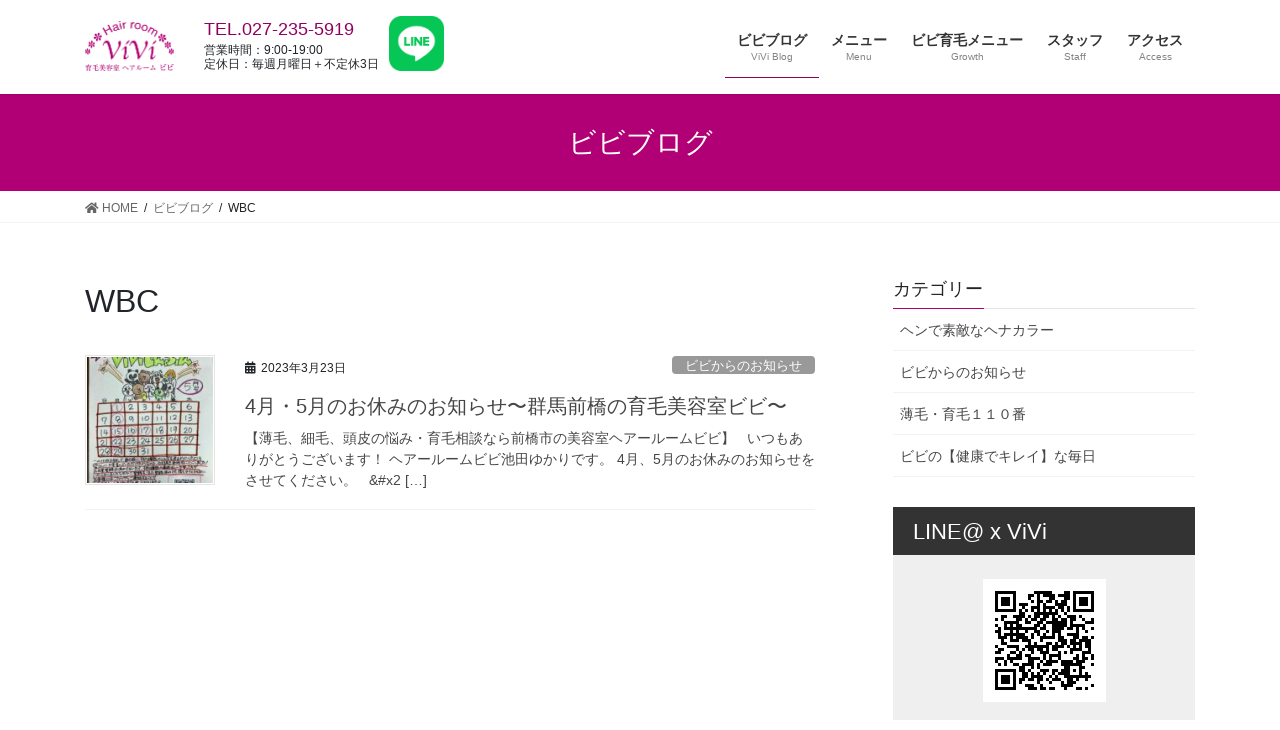

--- FILE ---
content_type: text/html; charset=UTF-8
request_url: https://hairroomvivi.com/tag/wbc/
body_size: 7966
content:
<!DOCTYPE html>
<html lang="ja">
<head>
<meta charset="utf-8">
<meta http-equiv="X-UA-Compatible" content="IE=edge">
<meta name="viewport" content="width=device-width, initial-scale=1">
<title>WBC | 育毛美容室ヘアールームビビViVi｜群馬県前橋市｜頭皮と髪に優しすぎる美容室</title>
<meta name='robots' content='max-image-preview:large' />
<meta name="keywords" content="育毛,薄毛,細毛,群馬,前橋,美容室,ヘッドスパ,クレンジング,トリートメント" />
<link rel='dns-prefetch' href='//s.w.org' />
<link rel="alternate" type="application/rss+xml" title="育毛美容室ヘアールームビビViVi｜群馬県前橋市｜頭皮と髪に優しすぎる美容室 &raquo; フィード" href="https://hairroomvivi.com/feed/" />
<link rel="alternate" type="application/rss+xml" title="育毛美容室ヘアールームビビViVi｜群馬県前橋市｜頭皮と髪に優しすぎる美容室 &raquo; コメントフィード" href="https://hairroomvivi.com/comments/feed/" />
<link rel="alternate" type="application/rss+xml" title="育毛美容室ヘアールームビビViVi｜群馬県前橋市｜頭皮と髪に優しすぎる美容室 &raquo; WBC タグのフィード" href="https://hairroomvivi.com/tag/wbc/feed/" />
<meta name="description" content="WBC について 育毛美容室ヘアールームビビViVi｜群馬県前橋市｜頭皮と髪に優しすぎる美容室 髪が若返るスパ&amp;トリートメント。地肌が弱い方へ髪も頭皮も傷めないカラーパーマ。ヘッドスパ頭皮クレンジング。薄毛細毛抜け毛円形脱毛症に無痛副作用なしコスパ良しの本格育毛再生。ヘキサジーファクター無料カウンセリング。男性歓迎。" />		<script type="text/javascript">
			window._wpemojiSettings = {"baseUrl":"https:\/\/s.w.org\/images\/core\/emoji\/13.0.1\/72x72\/","ext":".png","svgUrl":"https:\/\/s.w.org\/images\/core\/emoji\/13.0.1\/svg\/","svgExt":".svg","source":{"concatemoji":"https:\/\/hairroomvivi.com\/wp-includes\/js\/wp-emoji-release.min.js?ver=5.7.14"}};
			!function(e,a,t){var n,r,o,i=a.createElement("canvas"),p=i.getContext&&i.getContext("2d");function s(e,t){var a=String.fromCharCode;p.clearRect(0,0,i.width,i.height),p.fillText(a.apply(this,e),0,0);e=i.toDataURL();return p.clearRect(0,0,i.width,i.height),p.fillText(a.apply(this,t),0,0),e===i.toDataURL()}function c(e){var t=a.createElement("script");t.src=e,t.defer=t.type="text/javascript",a.getElementsByTagName("head")[0].appendChild(t)}for(o=Array("flag","emoji"),t.supports={everything:!0,everythingExceptFlag:!0},r=0;r<o.length;r++)t.supports[o[r]]=function(e){if(!p||!p.fillText)return!1;switch(p.textBaseline="top",p.font="600 32px Arial",e){case"flag":return s([127987,65039,8205,9895,65039],[127987,65039,8203,9895,65039])?!1:!s([55356,56826,55356,56819],[55356,56826,8203,55356,56819])&&!s([55356,57332,56128,56423,56128,56418,56128,56421,56128,56430,56128,56423,56128,56447],[55356,57332,8203,56128,56423,8203,56128,56418,8203,56128,56421,8203,56128,56430,8203,56128,56423,8203,56128,56447]);case"emoji":return!s([55357,56424,8205,55356,57212],[55357,56424,8203,55356,57212])}return!1}(o[r]),t.supports.everything=t.supports.everything&&t.supports[o[r]],"flag"!==o[r]&&(t.supports.everythingExceptFlag=t.supports.everythingExceptFlag&&t.supports[o[r]]);t.supports.everythingExceptFlag=t.supports.everythingExceptFlag&&!t.supports.flag,t.DOMReady=!1,t.readyCallback=function(){t.DOMReady=!0},t.supports.everything||(n=function(){t.readyCallback()},a.addEventListener?(a.addEventListener("DOMContentLoaded",n,!1),e.addEventListener("load",n,!1)):(e.attachEvent("onload",n),a.attachEvent("onreadystatechange",function(){"complete"===a.readyState&&t.readyCallback()})),(n=t.source||{}).concatemoji?c(n.concatemoji):n.wpemoji&&n.twemoji&&(c(n.twemoji),c(n.wpemoji)))}(window,document,window._wpemojiSettings);
		</script>
		<style type="text/css">
img.wp-smiley,
img.emoji {
	display: inline !important;
	border: none !important;
	box-shadow: none !important;
	height: 1em !important;
	width: 1em !important;
	margin: 0 .07em !important;
	vertical-align: -0.1em !important;
	background: none !important;
	padding: 0 !important;
}
</style>
	<link rel='stylesheet' id='vkExUnit_common_style-css'  href='https://hairroomvivi.com/wp-content/plugins/vk-all-in-one-expansion-unit/assets/css/vkExUnit_style.css?ver=9.61.5.0' type='text/css' media='all' />
<style id='vkExUnit_common_style-inline-css' type='text/css'>
:root {--ver_page_top_button_url:url(https://hairroomvivi.com/wp-content/plugins/vk-all-in-one-expansion-unit/assets/images/to-top-btn-icon.svg);}@font-face {font-weight: normal;font-style: normal;font-family: "vk_sns";src: url("https://hairroomvivi.com/wp-content/plugins/vk-all-in-one-expansion-unit/inc/sns/icons/fonts/vk_sns.eot?-bq20cj");src: url("https://hairroomvivi.com/wp-content/plugins/vk-all-in-one-expansion-unit/inc/sns/icons/fonts/vk_sns.eot?#iefix-bq20cj") format("embedded-opentype"),url("https://hairroomvivi.com/wp-content/plugins/vk-all-in-one-expansion-unit/inc/sns/icons/fonts/vk_sns.woff?-bq20cj") format("woff"),url("https://hairroomvivi.com/wp-content/plugins/vk-all-in-one-expansion-unit/inc/sns/icons/fonts/vk_sns.ttf?-bq20cj") format("truetype"),url("https://hairroomvivi.com/wp-content/plugins/vk-all-in-one-expansion-unit/inc/sns/icons/fonts/vk_sns.svg?-bq20cj#vk_sns") format("svg");}
</style>
<link rel='stylesheet' id='wp-block-library-css'  href='https://hairroomvivi.com/wp-includes/css/dist/block-library/style.min.css?ver=5.7.14' type='text/css' media='all' />
<link rel='stylesheet' id='my_style.css-css'  href='https://hairroomvivi.com/wp-content/themes/lightning_child_sample/style.css?ver=20210606' type='text/css' media='all' />
<link rel='stylesheet' id='bootstrap-4-style-css'  href='https://hairroomvivi.com/wp-content/themes/lightning/_g2/library/bootstrap-4/css/bootstrap.min.css?ver=4.5.0' type='text/css' media='all' />
<link rel='stylesheet' id='lightning-common-style-css'  href='https://hairroomvivi.com/wp-content/themes/lightning/_g2/assets/css/common.css?ver=14.3.4' type='text/css' media='all' />
<style id='lightning-common-style-inline-css' type='text/css'>
/* vk-mobile-nav */:root {--vk-mobile-nav-menu-btn-bg-src: url("https://hairroomvivi.com/wp-content/themes/lightning/_g2/inc/vk-mobile-nav/package//images/vk-menu-btn-black.svg");--vk-mobile-nav-menu-btn-close-bg-src: url("https://hairroomvivi.com/wp-content/themes/lightning/_g2/inc/vk-mobile-nav/package//images/vk-menu-close-black.svg");--vk-menu-acc-icon-open-black-bg-src: url("https://hairroomvivi.com/wp-content/themes/lightning/_g2/inc/vk-mobile-nav/package//images/vk-menu-acc-icon-open-black.svg");--vk-menu-acc-icon-open-white-bg-src: url("https://hairroomvivi.com/wp-content/themes/lightning/_g2/inc/vk-mobile-nav/package//images/vk-menu-acc-icon-open-white.svg");--vk-menu-acc-icon-close-black-bg-src: url("https://hairroomvivi.com/wp-content/themes/lightning/_g2/inc/vk-mobile-nav/package//images/vk-menu-close-black.svg");--vk-menu-acc-icon-close-white-bg-src: url("https://hairroomvivi.com/wp-content/themes/lightning/_g2/inc/vk-mobile-nav/package//images/vk-menu-close-white.svg");}
</style>
<link rel='stylesheet' id='lightning-design-style-css'  href='https://hairroomvivi.com/wp-content/themes/lightning/_g2/design-skin/origin2/css/style.css?ver=14.3.4' type='text/css' media='all' />
<style id='lightning-design-style-inline-css' type='text/css'>
:root {--color-key:#b10075;--color-key-dark:#910060;}
/* ltg common custom */:root {--vk-menu-acc-btn-border-color:#333;--vk-color-primary:#b10075;--vk-color-primary-dark:#910060;--color-key:#b10075;--color-key-dark:#910060;}.veu_color_txt_key { color:#910060 ; }.veu_color_bg_key { background-color:#910060 ; }.veu_color_border_key { border-color:#910060 ; }.btn-default { border-color:#b10075;color:#b10075;}.btn-default:focus,.btn-default:hover { border-color:#b10075;background-color: #b10075; }.wp-block-search__button,.btn-primary { background-color:#b10075;border-color:#910060; }.wp-block-search__button:focus,.wp-block-search__button:hover,.btn-primary:not(:disabled):not(.disabled):active,.btn-primary:focus,.btn-primary:hover { background-color:#910060;border-color:#b10075; }.btn-outline-primary { color : #b10075 ; border-color:#b10075; }.btn-outline-primary:not(:disabled):not(.disabled):active,.btn-outline-primary:focus,.btn-outline-primary:hover { color : #fff; background-color:#b10075;border-color:#910060; }a { color:#337ab7; }
.tagcloud a:before { font-family: "Font Awesome 5 Free";content: "\f02b";font-weight: bold; }
.media .media-body .media-heading a:hover { color:#b10075; }@media (min-width: 768px){.gMenu > li:before,.gMenu > li.menu-item-has-children::after { border-bottom-color:#910060 }.gMenu li li { background-color:#910060 }.gMenu li li a:hover { background-color:#b10075; }} /* @media (min-width: 768px) */.page-header { background-color:#b10075; }h2,.mainSection-title { border-top-color:#b10075; }h3:after,.subSection-title:after { border-bottom-color:#b10075; }ul.page-numbers li span.page-numbers.current,.page-link dl .post-page-numbers.current { background-color:#b10075; }.pager li > a { border-color:#b10075;color:#b10075;}.pager li > a:hover { background-color:#b10075;color:#fff;}.siteFooter { border-top-color:#b10075; }dt { border-left-color:#b10075; }:root {--g_nav_main_acc_icon_open_url:url(https://hairroomvivi.com/wp-content/themes/lightning/_g2/inc/vk-mobile-nav/package/images/vk-menu-acc-icon-open-black.svg);--g_nav_main_acc_icon_close_url: url(https://hairroomvivi.com/wp-content/themes/lightning/_g2/inc/vk-mobile-nav/package/images/vk-menu-close-black.svg);--g_nav_sub_acc_icon_open_url: url(https://hairroomvivi.com/wp-content/themes/lightning/_g2/inc/vk-mobile-nav/package/images/vk-menu-acc-icon-open-white.svg);--g_nav_sub_acc_icon_close_url: url(https://hairroomvivi.com/wp-content/themes/lightning/_g2/inc/vk-mobile-nav/package/images/vk-menu-close-white.svg);}
</style>
<link rel='stylesheet' id='lightning-theme-style-css'  href='https://hairroomvivi.com/wp-content/themes/lightning_child_sample/style.css?ver=14.3.4' type='text/css' media='all' />
<link rel='stylesheet' id='vk-font-awesome-css'  href='https://hairroomvivi.com/wp-content/themes/lightning/inc/font-awesome/package/versions/5/css/all.min.css?ver=5.13.0' type='text/css' media='all' />
<link rel='stylesheet' id='slb_core-css'  href='https://hairroomvivi.com/wp-content/plugins/simple-lightbox/client/css/app.css?ver=2.8.1' type='text/css' media='all' />
<script type='text/javascript' src='https://hairroomvivi.com/wp-includes/js/jquery/jquery.min.js?ver=3.5.1' id='jquery-core-js'></script>
<script type='text/javascript' src='https://hairroomvivi.com/wp-includes/js/jquery/jquery-migrate.min.js?ver=3.3.2' id='jquery-migrate-js'></script>
<link rel="https://api.w.org/" href="https://hairroomvivi.com/wp-json/" /><link rel="alternate" type="application/json" href="https://hairroomvivi.com/wp-json/wp/v2/tags/1740" /><link rel="EditURI" type="application/rsd+xml" title="RSD" href="https://hairroomvivi.com/xmlrpc.php?rsd" />
<link rel="wlwmanifest" type="application/wlwmanifest+xml" href="https://hairroomvivi.com/wp-includes/wlwmanifest.xml" /> 
<meta name="generator" content="WordPress 5.7.14" />
<style id="lightning-color-custom-for-plugins" type="text/css">/* ltg theme common */.color_key_bg,.color_key_bg_hover:hover{background-color: #b10075;}.color_key_txt,.color_key_txt_hover:hover{color: #b10075;}.color_key_border,.color_key_border_hover:hover{border-color: #b10075;}.color_key_dark_bg,.color_key_dark_bg_hover:hover{background-color: #910060;}.color_key_dark_txt,.color_key_dark_txt_hover:hover{color: #910060;}.color_key_dark_border,.color_key_dark_border_hover:hover{border-color: #910060;}</style><!-- [ VK All in One Expansion Unit OGP ] -->
<meta property="og:site_name" content="育毛美容室ヘアールームビビViVi｜群馬県前橋市｜頭皮と髪に優しすぎる美容室" />
<meta property="og:url" content="https://hairroomvivi.com/4%e6%9c%88%e3%83%bb5%e6%9c%88%e3%81%ae%e3%81%8a%e4%bc%91%e3%81%bf%e3%81%ae%e3%81%8a%e7%9f%a5%e3%82%89%e3%81%9b%e3%80%9c%e7%be%a4%e9%a6%ac%e5%89%8d%e6%a9%8b%e3%81%ae%e8%82%b2%e6%af%9b%e7%be%8e-3/" />
<meta property="og:title" content="4月・5月のお休みのお知らせ〜群馬前橋の育毛美容室ビビ〜 | 育毛美容室ヘアールームビビViVi｜群馬県前橋市｜頭皮と髪に優しすぎる美容室" />
<meta property="og:description" content="WBC について 育毛美容室ヘアールームビビViVi｜群馬県前橋市｜頭皮と髪に優しすぎる美容室 髪が若返るスパ&amp;トリートメント。地肌が弱い方へ髪も頭皮も傷めないカラーパーマ。ヘッドスパ頭皮クレンジング。薄毛細毛抜け毛円形脱毛症に無痛副作用なしコスパ良しの本格育毛再生。ヘキサジーファクター無料カウンセリング。男性歓迎。" />
<meta property="og:type" content="article" />
<!-- [ / VK All in One Expansion Unit OGP ] -->
<!-- [ VK All in One Expansion Unit twitter card ] -->
<meta name="twitter:card" content="summary_large_image">
<meta name="twitter:description" content="WBC について 育毛美容室ヘアールームビビViVi｜群馬県前橋市｜頭皮と髪に優しすぎる美容室 髪が若返るスパ&amp;トリートメント。地肌が弱い方へ髪も頭皮も傷めないカラーパーマ。ヘッドスパ頭皮クレンジング。薄毛細毛抜け毛円形脱毛症に無痛副作用なしコスパ良しの本格育毛再生。ヘキサジーファクター無料カウンセリング。男性歓迎。">
<meta name="twitter:title" content="4月・5月のお休みのお知らせ〜群馬前橋の育毛美容室ビビ〜 | 育毛美容室ヘアールームビビViVi｜群馬県前橋市｜頭皮と髪に優しすぎる美容室">
<meta name="twitter:url" content="https://hairroomvivi.com/4%e6%9c%88%e3%83%bb5%e6%9c%88%e3%81%ae%e3%81%8a%e4%bc%91%e3%81%bf%e3%81%ae%e3%81%8a%e7%9f%a5%e3%82%89%e3%81%9b%e3%80%9c%e7%be%a4%e9%a6%ac%e5%89%8d%e6%a9%8b%e3%81%ae%e8%82%b2%e6%af%9b%e7%be%8e-3/">
	<meta name="twitter:domain" content="hairroomvivi.com">
	<meta name="twitter:site" content="@0818yukarin">
	<!-- [ / VK All in One Expansion Unit twitter card ] -->
	<link rel="icon" href="https://hairroomvivi.com/wp-content/uploads/2018/05/cropped-vivi_512-1-32x32.png" sizes="32x32" />
<link rel="icon" href="https://hairroomvivi.com/wp-content/uploads/2018/05/cropped-vivi_512-1-192x192.png" sizes="192x192" />
<link rel="apple-touch-icon" href="https://hairroomvivi.com/wp-content/uploads/2018/05/cropped-vivi_512-1-180x180.png" />
<meta name="msapplication-TileImage" content="https://hairroomvivi.com/wp-content/uploads/2018/05/cropped-vivi_512-1-270x270.png" />
			<script>
			(function(i,s,o,g,r,a,m){i['GoogleAnalyticsObject']=r;i[r]=i[r]||function(){
			(i[r].q=i[r].q||[]).push(arguments)},i[r].l=1*new Date();a=s.createElement(o),
			m=s.getElementsByTagName(o)[0];a.async=1;a.src=g;m.parentNode.insertBefore(a,m)
			})(window,document,'script','//www.google-analytics.com/analytics.js','ga');

			ga('create', 'UA-121086790-1', 'hairroomvivi.com');
			ga('send', 'pageview');
			</script>
			
</head>
<body class="archive tag tag-wbc tag-1740 post-type-post sidebar-fix sidebar-fix-priority-top bootstrap4 device-pc fa_v5_css">
<a class="skip-link screen-reader-text" href="#main">コンテンツへスキップ</a>
<a class="skip-link screen-reader-text" href="#main">ナビゲーションに移動</a>
    
<!-- 20200604 yoshida -->
<p class="gnav_text">サイトナビ</p>
<!-- /20200604 yoshida -->
    
<header class="siteHeader">
		<div class="container siteHeadContainer">
		<div class="navbar-header">
						<p class="navbar-brand siteHeader_logo">
			<a href="https://hairroomvivi.com/">
				<span><img src="https://hairroomvivi.com/wp-content/uploads/2021/05/logo_2021.png" alt="育毛美容室ヘアールームビビViVi｜群馬県前橋市｜頭皮と髪に優しすぎる美容室" /></span>
			</a>
			</p>
								</div>

		<div id="gMenu_outer" class="gMenu_outer"><nav class="menu-gnav-container"><ul id="menu-gnav" class="menu gMenu vk-menu-acc"><li id="menu-item-20" class="menu-item menu-item-type-post_type menu-item-object-page current_page_parent current-menu-ancestor"><a href="https://hairroomvivi.com/blog/"><strong class="gMenu_name">ビビブログ</strong><span class="gMenu_description">ViVi Blog</span></a></li>
<li id="menu-item-105" class="menu-item menu-item-type-post_type menu-item-object-page"><a href="https://hairroomvivi.com/menu/"><strong class="gMenu_name">メニュー</strong><span class="gMenu_description">Menu</span></a></li>
<li id="menu-item-6838" class="menu-item menu-item-type-post_type menu-item-object-page menu-item-has-children"><a href="https://hairroomvivi.com/vivi-hairgrowth/"><strong class="gMenu_name">ビビ育毛メニュー</strong><span class="gMenu_description">Growth</span></a>
<ul class="sub-menu">
	<li id="menu-item-6866" class="menu-item menu-item-type-custom menu-item-object-custom"><a href="https://hairroomvivi.com/vivi-hairgrowth/#menu">育毛メニュー</a></li>
	<li id="menu-item-6865" class="menu-item menu-item-type-custom menu-item-object-custom"><a href="https://hairroomvivi.com/vivi-hairgrowth/#flow">施術の流れ</a></li>
	<li id="menu-item-6867" class="menu-item menu-item-type-custom menu-item-object-custom"><a href="https://hairroomvivi.com/vivi-hairgrowth/#faq">育毛よくある質問　Q&#038;A</a></li>
	<li id="menu-item-3756" class="menu-item menu-item-type-post_type menu-item-object-page"><a href="https://hairroomvivi.com/?page_id=3675">お客様のよろこびの声</a></li>
	<li id="menu-item-3757" class="menu-item menu-item-type-post_type menu-item-object-page"><a href="https://hairroomvivi.com/vivi-hairgrowth/counseling/">無料カウンセリング オーダーフォーム</a></li>
</ul>
</li>
<li id="menu-item-21" class="menu-item menu-item-type-post_type menu-item-object-page menu-item-has-children"><a href="https://hairroomvivi.com/staff/"><strong class="gMenu_name">スタッフ</strong><span class="gMenu_description">Staff</span></a>
<ul class="sub-menu">
	<li id="menu-item-3661" class="menu-item menu-item-type-post_type menu-item-object-page"><a href="https://hairroomvivi.com/staff/concept/">ごあいさつ</a></li>
</ul>
</li>
<li id="menu-item-12" class="menu-item menu-item-type-post_type menu-item-object-page"><a href="https://hairroomvivi.com/access/"><strong class="gMenu_name">アクセス</strong><span class="gMenu_description">Access</span></a></li>
</ul></nav></div>        
        <!-- 20200604 yoshida -->
		<div class="header_contact">
			<div class="header_tel">
			<p class="veu_color_txt_key"><a href="tel:0272355919">TEL.027-235-5919</a></p>
			<p>営業時間：9:00-19:00</p>
			<p>定休日：毎週月曜日＋不定休3日</p>
			</div><!--/.header_tel-->
			<a href="https://line.me/R/ti/p/%40vbv7138i" target="_blank"><img src="https://hairroomvivi.com/wp-content/uploads/2021/06/LINE_Brand_icon.png" class="header_line"></a>
        </div>
		<!-- /20200604 yoshida -->

	</div>
	</header>

<div class="section page-header"><div class="container"><div class="row"><div class="col-md-12">
<div class="page-header_pageTitle">
ビビブログ</div>
</div></div></div></div><!-- [ /.page-header ] -->


<!-- [ .breadSection ] --><div class="section breadSection"><div class="container"><div class="row"><ol class="breadcrumb" itemtype="http://schema.org/BreadcrumbList"><li id="panHome" itemprop="itemListElement" itemscope itemtype="http://schema.org/ListItem"><a itemprop="item" href="https://hairroomvivi.com/"><span itemprop="name"><i class="fa fa-home"></i> HOME</span></a></li><li itemprop="itemListElement" itemscope itemtype="http://schema.org/ListItem"><a itemprop="item" href="https://hairroomvivi.com/blog/"><span itemprop="name">ビビブログ</span></a></li><li><span>WBC</span></li></ol></div></div></div><!-- [ /.breadSection ] -->

<div class="section siteContent">
<div class="container">
<div class="row">
<div class="col mainSection mainSection-col-two baseSection vk_posts-mainSection" id="main" role="main">

	<header class="archive-header"><h1 class="archive-header_title">WBC</h1></header>
<div class="postList">


	
		<article class="media">
<div id="post-7705" class="post-7705 post type-post status-publish format-standard has-post-thumbnail hentry category-9 tag-120 tag-140 tag-323 tag-990 tag-1020 tag-1101 tag-1185 tag-1186 tag-1350 tag-1731 tag-1736 tag-1737 tag-1738 tag-1739 tag-wbc tag-1741 tag-1742 tag-1743">
		<div class="media-left postList_thumbnail">
		<a href="https://hairroomvivi.com/4%e6%9c%88%e3%83%bb5%e6%9c%88%e3%81%ae%e3%81%8a%e4%bc%91%e3%81%bf%e3%81%ae%e3%81%8a%e7%9f%a5%e3%82%89%e3%81%9b%e3%80%9c%e7%be%a4%e9%a6%ac%e5%89%8d%e6%a9%8b%e3%81%ae%e8%82%b2%e6%af%9b%e7%be%8e-3/">
		<img width="150" height="150" src="https://hairroomvivi.com/wp-content/uploads/2023/03/37F73B40-283F-4BDC-A180-E4022C63E035-150x150.jpeg" class="media-object wp-post-image" alt="" loading="lazy" />		</a>
	</div>
		<div class="media-body">
		<div class="entry-meta">


<span class="published entry-meta_items">2023年3月23日</span>

<span class="entry-meta_items entry-meta_updated">/ 最終更新日時 : <span class="updated">2023年3月23日</span></span>


	
	<span class="vcard author entry-meta_items entry-meta_items_author"><span class="fn">hair_room_vivi</span></span>



<span class="entry-meta_items entry-meta_items_term"><a href="https://hairroomvivi.com/category/%e3%83%93%e3%83%93%e3%81%8b%e3%82%89%e3%81%ae%e3%81%8a%e7%9f%a5%e3%82%89%e3%81%9b/" class="btn btn-xs btn-primary entry-meta_items_term_button" style="background-color:#999999;border:none;">ビビからのお知らせ</a></span>
</div>
		<h1 class="media-heading entry-title"><a href="https://hairroomvivi.com/4%e6%9c%88%e3%83%bb5%e6%9c%88%e3%81%ae%e3%81%8a%e4%bc%91%e3%81%bf%e3%81%ae%e3%81%8a%e7%9f%a5%e3%82%89%e3%81%9b%e3%80%9c%e7%be%a4%e9%a6%ac%e5%89%8d%e6%a9%8b%e3%81%ae%e8%82%b2%e6%af%9b%e7%be%8e-3/">4月・5月のお休みのお知らせ〜群馬前橋の育毛美容室ビビ〜</a></h1>
		<a href="https://hairroomvivi.com/4%e6%9c%88%e3%83%bb5%e6%9c%88%e3%81%ae%e3%81%8a%e4%bc%91%e3%81%bf%e3%81%ae%e3%81%8a%e7%9f%a5%e3%82%89%e3%81%9b%e3%80%9c%e7%be%a4%e9%a6%ac%e5%89%8d%e6%a9%8b%e3%81%ae%e8%82%b2%e6%af%9b%e7%be%8e-3/" class="media-body_excerpt"><p>【薄毛、細毛、頭皮の悩み・育毛相談なら前橋市の美容室ヘアールームビビ】 &nbsp; いつもありがとうございます！ ヘアールームビビ池田ゆかりです。 4月、5月のお休みのお知らせをさせてください。 &nbsp; &#038;#x2 [&hellip;]</p>
</a>
	</div>
</div>
</article>

	
	
	
</div><!-- [ /.postList ] -->

</div><!-- [ /.mainSection ] -->

	<div class="col subSection sideSection sideSection-col-two baseSection">
				<aside class="widget widget_categories" id="categories-3"><h1 class="widget-title subSection-title">カテゴリー</h1>
			<ul>
					<li class="cat-item cat-item-1508"><a href="https://hairroomvivi.com/category/%e3%83%98%e3%83%b3%e3%81%a7%e7%b4%a0%e6%95%b5%e3%81%aa%e3%83%98%e3%83%8a%e3%82%ab%e3%83%a9%e3%83%bc/">ヘンで素敵なヘナカラー</a>
</li>
	<li class="cat-item cat-item-9"><a href="https://hairroomvivi.com/category/%e3%83%93%e3%83%93%e3%81%8b%e3%82%89%e3%81%ae%e3%81%8a%e7%9f%a5%e3%82%89%e3%81%9b/">ビビからのお知らせ</a>
</li>
	<li class="cat-item cat-item-513"><a href="https://hairroomvivi.com/category/%e8%96%84%e6%af%9b%e3%83%bb%e8%82%b2%e6%af%9b%ef%bc%91%ef%bc%91%ef%bc%90%e7%95%aa/">薄毛・育毛１１０番</a>
</li>
	<li class="cat-item cat-item-6"><a href="https://hairroomvivi.com/category/%e3%83%93%e3%83%93%e3%81%ae%e3%80%90%e5%81%a5%e5%ba%b7%e3%81%a7%e3%82%ad%e3%83%ac%e3%82%a4%e3%80%91%e3%81%aa%e6%af%8e%e6%97%a5/">ビビの【健康でキレイ】な毎日</a>
</li>
			</ul>

			</aside><aside class="widget widget_vkexunit_cta" id="vkexunit_cta-3"><section class="veu_cta" id="veu_cta-3762"><h1 class="cta_title">LINE@ x ViVi</h1><div class="cta_body"><div class="cta_body_image cta_body_image_center"><a href="https://line.me/R/ti/p/%40vbv7138i" target="_blank"><img width="123" height="123" src="https://hairroomvivi.com/wp-content/uploads/2018/05/qr20180521175959622.png" class="attachment-large size-large" alt="" loading="lazy" /></a></div><div class="cta_body_txt image_exist"></div><div class="cta_body_link"><a href="https://line.me/R/ti/p/%40vbv7138i" class="btn btn-primary btn-block btn-lg" target="_blank">LINEでご予約！</a></div></div><!-- [ /.vkExUnit_cta_body ] --></section></aside>			</div><!-- [ /.subSection ] -->


</div><!-- [ /.row ] -->
</div><!-- [ /.container ] -->
</div><!-- [ /.siteContent ] -->


<footer class="section siteFooter">
    <div class="footerMenu">
       <div class="container">
            <nav class="menu-gnav-container"><ul id="menu-gnav-1" class="menu nav"><li id="menu-item-20" class="menu-item menu-item-type-post_type menu-item-object-page current_page_parent menu-item-20 current-menu-ancestor"><a href="https://hairroomvivi.com/blog/">ビビブログ</a></li>
<li id="menu-item-105" class="menu-item menu-item-type-post_type menu-item-object-page menu-item-105"><a href="https://hairroomvivi.com/menu/">メニュー</a></li>
<li id="menu-item-6838" class="menu-item menu-item-type-post_type menu-item-object-page menu-item-has-children menu-item-6838"><a href="https://hairroomvivi.com/vivi-hairgrowth/">ビビ育毛メニュー</a></li>
<li id="menu-item-21" class="menu-item menu-item-type-post_type menu-item-object-page menu-item-has-children menu-item-21"><a href="https://hairroomvivi.com/staff/">スタッフ</a></li>
<li id="menu-item-12" class="menu-item menu-item-type-post_type menu-item-object-page menu-item-12"><a href="https://hairroomvivi.com/access/">アクセス</a></li>
</ul></nav>        </div>
    </div>
    <div class="container sectionBox">
        <div class="row ">
            <div class="col-md-4"></div><div class="col-md-4"></div><div class="col-md-4"></div>        </div>
    </div>
    <div class="container sectionBox copySection text-center">
		<p>Copyright &copy; 2016-2026 Hair room ViVi All Rights Reserved.</p>
    </div>
</footer>
<a href="#top" id="page_top" class="page_top_btn">PAGE TOP</a><div id="vk-mobile-nav-menu-btn" class="vk-mobile-nav-menu-btn">MENU</div><div class="vk-mobile-nav vk-mobile-nav-drop-in" id="vk-mobile-nav"><nav class="vk-mobile-nav-menu-outer" role="navigation"><ul id="menu-gnav-2" class="vk-menu-acc menu"><li class="menu-item menu-item-type-post_type menu-item-object-page current_page_parent menu-item-20 current-menu-ancestor"><a href="https://hairroomvivi.com/blog/">ビビブログ</a></li>
<li class="menu-item menu-item-type-post_type menu-item-object-page menu-item-105"><a href="https://hairroomvivi.com/menu/">メニュー</a></li>
<li class="menu-item menu-item-type-post_type menu-item-object-page menu-item-has-children menu-item-6838"><a href="https://hairroomvivi.com/vivi-hairgrowth/">ビビ育毛メニュー</a>
<ul class="sub-menu">
	<li id="menu-item-6866" class="menu-item menu-item-type-custom menu-item-object-custom menu-item-6866"><a href="https://hairroomvivi.com/vivi-hairgrowth/#menu">育毛メニュー</a></li>
	<li id="menu-item-6865" class="menu-item menu-item-type-custom menu-item-object-custom menu-item-6865"><a href="https://hairroomvivi.com/vivi-hairgrowth/#flow">施術の流れ</a></li>
	<li id="menu-item-6867" class="menu-item menu-item-type-custom menu-item-object-custom menu-item-6867"><a href="https://hairroomvivi.com/vivi-hairgrowth/#faq">育毛よくある質問　Q&#038;A</a></li>
	<li id="menu-item-3756" class="menu-item menu-item-type-post_type menu-item-object-page menu-item-3756"><a href="https://hairroomvivi.com/?page_id=3675">お客様のよろこびの声</a></li>
	<li id="menu-item-3757" class="menu-item menu-item-type-post_type menu-item-object-page menu-item-3757"><a href="https://hairroomvivi.com/vivi-hairgrowth/counseling/">無料カウンセリング オーダーフォーム</a></li>
</ul>
</li>
<li class="menu-item menu-item-type-post_type menu-item-object-page menu-item-has-children menu-item-21"><a href="https://hairroomvivi.com/staff/">スタッフ</a>
<ul class="sub-menu">
	<li id="menu-item-3661" class="menu-item menu-item-type-post_type menu-item-object-page menu-item-3661"><a href="https://hairroomvivi.com/staff/concept/">ごあいさつ</a></li>
</ul>
</li>
<li class="menu-item menu-item-type-post_type menu-item-object-page menu-item-12"><a href="https://hairroomvivi.com/access/">アクセス</a></li>
</ul></nav></div><script type='text/javascript' id='vkExUnit_master-js-js-extra'>
/* <![CDATA[ */
var vkExOpt = {"ajax_url":"https:\/\/hairroomvivi.com\/wp-admin\/admin-ajax.php","hatena_entry":"https:\/\/hairroomvivi.com\/wp-json\/vk_ex_unit\/v1\/hatena_entry\/","facebook_entry":"https:\/\/hairroomvivi.com\/wp-json\/vk_ex_unit\/v1\/facebook_entry\/","facebook_count_enable":"","entry_count":"1","entry_from_post":"","enable_smooth_scroll":"1"};
/* ]]> */
</script>
<script type='text/javascript' src='https://hairroomvivi.com/wp-content/plugins/vk-all-in-one-expansion-unit/assets/js/all.min.js?ver=9.61.5.0' id='vkExUnit_master-js-js'></script>
<script type='text/javascript' id='lightning-js-js-extra'>
/* <![CDATA[ */
var lightningOpt = {"header_scrool":"1"};
/* ]]> */
</script>
<script type='text/javascript' src='https://hairroomvivi.com/wp-content/themes/lightning/_g2/assets/js/lightning.min.js?ver=14.3.4' id='lightning-js-js'></script>
<script type='text/javascript' src='https://hairroomvivi.com/wp-content/themes/lightning/_g2/library/bootstrap-4/js/bootstrap.min.js?ver=4.5.0' id='bootstrap-4-js-js'></script>
<script type='text/javascript' src='https://hairroomvivi.com/wp-includes/js/wp-embed.min.js?ver=5.7.14' id='wp-embed-js'></script>
<script type="text/javascript" id="slb_context">/* <![CDATA[ */if ( !!window.jQuery ) {(function($){$(document).ready(function(){if ( !!window.SLB ) { {$.extend(SLB, {"context":["public","user_guest"]});} }})})(jQuery);}/* ]]> */</script>
</body>
</html>


--- FILE ---
content_type: text/plain
request_url: https://www.google-analytics.com/j/collect?v=1&_v=j102&a=950998588&t=pageview&_s=1&dl=https%3A%2F%2Fhairroomvivi.com%2Ftag%2Fwbc%2F&ul=en-us%40posix&dt=WBC%20%7C%20%E8%82%B2%E6%AF%9B%E7%BE%8E%E5%AE%B9%E5%AE%A4%E3%83%98%E3%82%A2%E3%83%BC%E3%83%AB%E3%83%BC%E3%83%A0%E3%83%93%E3%83%93ViVi%EF%BD%9C%E7%BE%A4%E9%A6%AC%E7%9C%8C%E5%89%8D%E6%A9%8B%E5%B8%82%EF%BD%9C%E9%A0%AD%E7%9A%AE%E3%81%A8%E9%AB%AA%E3%81%AB%E5%84%AA%E3%81%97%E3%81%99%E3%81%8E%E3%82%8B%E7%BE%8E%E5%AE%B9%E5%AE%A4&sr=1280x720&vp=1280x720&_u=IEBAAAABAAAAACAAI~&jid=1132017040&gjid=339892959&cid=489023098.1768588895&tid=UA-121086790-1&_gid=1002238168.1768588895&_r=1&_slc=1&z=1665017356
body_size: -451
content:
2,cG-B2DRC621SH